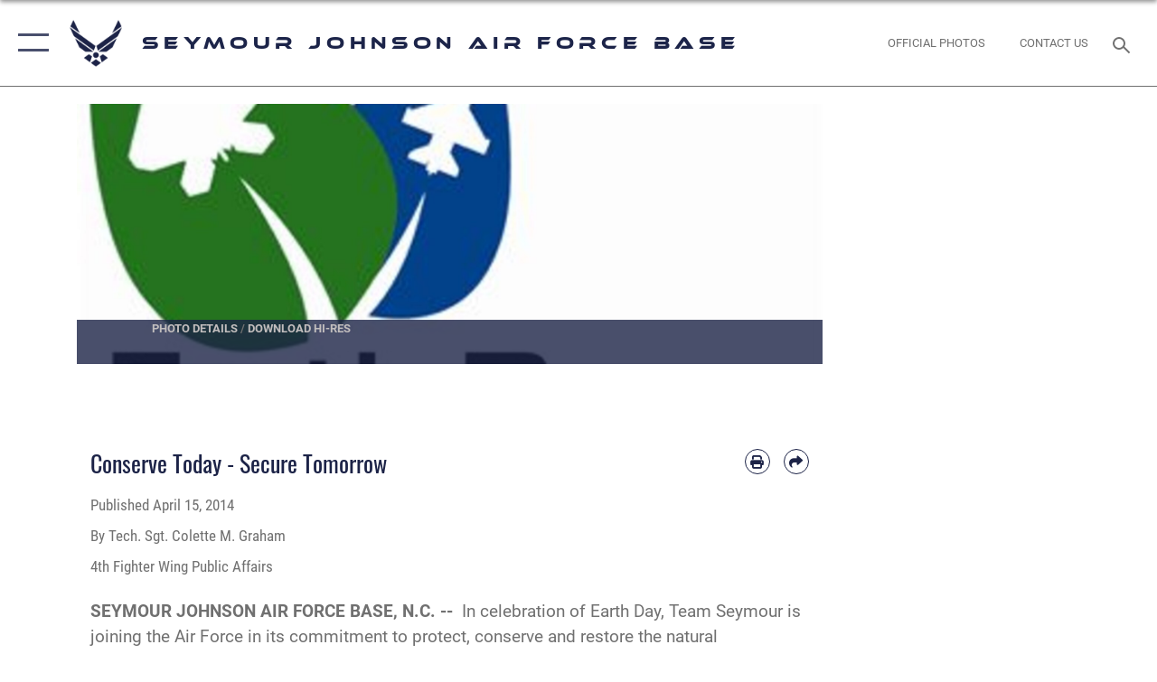

--- FILE ---
content_type: text/html; charset=utf-8
request_url: https://www.seymourjohnson.af.mil/News/Article-Display/Article/662664/conserve-today-secure-tomorrow/
body_size: 24631
content:
<!DOCTYPE html>
<html  lang="en-US">
<head id="Head"><meta content="text/html; charset=UTF-8" http-equiv="Content-Type" />
<meta name="REVISIT-AFTER" content="1 DAYS" />
<meta name="RATING" content="GENERAL" />
<meta name="RESOURCE-TYPE" content="DOCUMENT" />
<meta content="text/javascript" http-equiv="Content-Script-Type" />
<meta content="text/css" http-equiv="Content-Style-Type" />
<title>
	Conserve Today - Secure Tomorrow > Seymour Johnson Air Force Base > Article Display
</title><meta id="MetaDescription" name="description" content="In celebration of Earth Day, Team Seymour is joining the Air Force in its commitment to protect, conserve and restore the natural environment. This year, Airmen are being encouraged to explore and implement new ways to promote sustainability both at home, " /><meta id="MetaKeywords" name="keywords" content="Seymour Johnson Air Force Base, ACC, Air Combat Command, Air Force, USAF" /><meta id="MetaRobots" name="robots" content="INDEX, FOLLOW" /><link href="/Resources/Shared/stylesheets/dnndefault/7.0.0/default.css?cdv=2785" type="text/css" rel="stylesheet"/><link href="/DesktopModules/ArticleCSViewArticle/module.css?cdv=2785" type="text/css" rel="stylesheet"/><link href="/Desktopmodules/SharedLibrary/ValidatedPlugins/slick-carousel/slick/slick.css?cdv=2785" type="text/css" rel="stylesheet"/><link href="/Desktopmodules/SharedLibrary/Plugins/SocialIcons/css/fa-social-icons.css?cdv=2785" type="text/css" rel="stylesheet"/><link href="/Desktopmodules/SharedLibrary/Plugins/Skin/SkipNav/css/skipnav.css?cdv=2785" type="text/css" rel="stylesheet"/><link href="/Desktopmodules/SharedLibrary/Plugins/carouFredSel/base.css?cdv=2785" type="text/css" rel="stylesheet"/><link href="/Desktopmodules/SharedLibrary/Plugins/MediaElement4.2.9/mediaelementplayer.css?cdv=2785" type="text/css" rel="stylesheet"/><link href="/Desktopmodules/SharedLibrary/Plugins/ColorBox/colorbox.css?cdv=2785" type="text/css" rel="stylesheet"/><link href="/Desktopmodules/SharedLibrary/Plugins/slimbox/slimbox2.css?cdv=2785" type="text/css" rel="stylesheet"/><link href="/DesktopModules/SharedLibrary/Plugins/FancyBox/jquery.fancybox.min.css?cdv=2785" type="text/css" rel="stylesheet"/><link href="/desktopmodules/ArticleCS/styles/AirForce3/style.css?cdv=2785" type="text/css" rel="stylesheet"/><link href="/Desktopmodules/SharedLibrary/Plugins/bootstrap4/css/bootstrap.min.css?cdv=2785" type="text/css" rel="stylesheet"/><link href="/Desktopmodules/SharedLibrary/ValidatedPlugins/font-awesome6/css/all.min.css?cdv=2785" type="text/css" rel="stylesheet"/><link href="/Desktopmodules/SharedLibrary/ValidatedPlugins/font-awesome6/css/v4-shims.min.css?cdv=2785" type="text/css" rel="stylesheet"/><link href="/portals/_default/skins/AirForce3/Assets/css/theme.css?cdv=2785" type="text/css" rel="stylesheet"/><script src="/Resources/libraries/jQuery/03_07_01/jquery.js?cdv=2785" type="text/javascript"></script><script src="/Resources/libraries/jQuery-Migrate/03_04_01/jquery-migrate.js?cdv=2785" type="text/javascript"></script><script src="/Resources/libraries/jQuery-UI/01_13_03/jquery-ui.min.js?cdv=2785" type="text/javascript"></script><link rel='icon' href='/Portals/105/ACC_favicon.ico?ver=-aIUsxpu0hSDRZ17aBz_3w%3d%3d' type='image/x-icon' /><meta name='host' content='DMA Public Web' /><meta name='contact' content='dma.WebSD@mail.mil' /><script  src="/Desktopmodules/SharedLibrary/Plugins/GoogleAnalytics/Universal-Federated-Analytics-8.7.js?agency=DOD&subagency=USAF&sitetopic=dma.web&dclink=true"  id="_fed_an_ua_tag" ></script><meta name='twitter:card' content='summary_large_image' /><meta name='twitter:title' content='Conserve&#32;Today&#32;-&#32;Secure&#32;Tomorrow' /><meta name='twitter:description' content='In&#32;celebration&#32;of&#32;Earth&#32;Day,&#32;Team&#32;Seymour&#32;is&#32;joining&#32;the&#32;Air&#32;Force&#32;in&#32;its&#32;commitment&#32;to&#32;protect,&#32;conserve&#32;and&#32;restore&#32;the&#32;natural&#32;environment.&#32;This&#32;year,&#32;Airmen&#32;are&#32;being&#32;encouraged&#32;to&#32;explore&#32;and' /><meta name='twitter:image' content='https://media.defense.gov/2014/Apr/15/2000859421/2000/2000/0/140415-F-XX000-001.JPG' /><meta name='twitter:site' content='@sjafb' /><meta name='twitter:creator' content='@sjafb' /><meta property='og:site_name' content='Seymour&#32;Johnson&#32;Air&#32;Force&#32;Base' /><meta property='og:type' content='article' /><meta property='og:title' content='Conserve&#32;Today&#32;-&#32;Secure&#32;Tomorrow' /><meta property='og:description' content='In&#32;celebration&#32;of&#32;Earth&#32;Day,&#32;Team&#32;Seymour&#32;is&#32;joining&#32;the&#32;Air&#32;Force&#32;in&#32;its&#32;commitment&#32;to&#32;protect,&#32;conserve&#32;and&#32;restore&#32;the&#32;natural&#32;environment.&#32;This&#32;year,&#32;Airmen&#32;are&#32;being&#32;encouraged&#32;to&#32;explore&#32;and' /><meta property='og:image' content='https://media.defense.gov/2014/Apr/15/2000859421/2000/2000/0/140415-F-XX000-001.JPG' /><meta property='og:url' content='https://www.seymourjohnson.af.mil/News/Article-Display/Article/662664/conserve-today-secure-tomorrow/' /><meta property='fb:app_id' content='1744765809101916' /><meta name="viewport" content="width=device-width,initial-scale=1" /></head>
<body id="Body">

    <form method="post" action="/News/Article-Display/Article/662664/conserve-today-secure-tomorrow/" id="Form" enctype="multipart/form-data">
<div class="aspNetHidden">
<input type="hidden" name="__EVENTTARGET" id="__EVENTTARGET" value="" />
<input type="hidden" name="__EVENTARGUMENT" id="__EVENTARGUMENT" value="" />
<input type="hidden" name="__VIEWSTATE" id="__VIEWSTATE" value="b31vScfcnBON2e0qdqV5gSNg8xwiXTJ9Hz1eXqgWkj4zKqAuBxQuCNu1EtozTKMVdZFa9UMBcVkptoQauIvb1X4kPJQcIEfkgc/sipi9YaL4yMb+Es8VgKT8+bv6DcwOkLz4tyfxXdccoMlBxsvmCZa8DWwjXj2ILJmMiqVyMzWzSsfQ1X/oHqSVJ8LqdHZoCazfyxc4KCaWwRlIi6asXtCI31gelK3n5nAAqarUgi4LESr4aLSAr8k/nejmFvwf6ryszBhsfCiBobb4Omh+yFiGSjcqkoejcXsaP9/SGzaiD4KDfjJgzYUe1JDJw4lI4LcWxmcapcmE1qi7x5DlcOGb6e/zygr8iDImbp7xnGx3LAWdHy5GvWwLWWW99qE8jgAnNbGeTPmmJBFeANU3wM+wkcaX+WvkxZa1KuaxJsWkGyi2wZ1rUMJm/[base64]/[base64]/4AyTRiKFd3viwYJV+5PAvMYQK2FKWfHi7a7l3Mj4drRRz4l/PMjrnkDamHKBGb9vtKFIvDnedzbpr4S0jTmze+EX9l8Dc/05viZbzeholliMi3I2vg7zrL4tGLJH573ZUY9PwfQZ7l7xqRnCnQH7YpPlHS0xOIvy1u+soMWhf3HVdasnTMG8i6VPNv9oiFzRxake7xZsd+jzVTwhgd7DF0hcI+KMPVc3s4RCxBtBfjbveuonX/5VcnsdfVLgrDwHbgvut4/V3kDkSdI14u3L9OMzmx/vTH3Y2IKrAAUMRg6sHr/EUD4DYtBw77Fr51f22zz+9fjnAtT+2I5iXu8A5yy7cfKalon/QjO6BvPjAe5f/N0m+n5tU/VtIy31VOq6SoXCyELPhFJDBsGnuH9NuqspStWVtcebz6of7na0KXcjZatjLUbcejQb/jFfgv8hE4QuR2+G6Y7M3zGxBtxa4JNc1OZHqIeVqqCv7cBnoKauVo9jwPZfOsIHtklQ8bMPJ07m7cT8Qri5eQR7bwum0FwM0vb+uUiWAaHHRdvStgLDvR/inYlDyaiIguY3TT4urkCyNkEf5VmyIwMQlE/auy0mdRNuJVHeVhhfqtPMI4p0YKBlXgERclB38CPtPuLtyepl82/86okT1FhtbpR1igeu4MzC2YG6AHbh0HGItfMleY7PKpn/hGfrWxc3xoRqvT/ljowegtjrcOT7XbUCzScC8weNPixn1MwF29G2VxlqSFRdLddLky4AscXqTjH6qILBDkPnnsV7RESFpM5wprezOJhDqOsMcCVD5KzEEYy/WhYpvLBG9nuhz/HZSjYP02Hqf4ojIISSEKPcm64D+UlLvrdOURQ7StIK+sPZuVJPpaq3QTBMfsl0KQSqyUNTsTwRe6JqnRjSi8ZsXb5DESD6I1HkPXVnlykOEbCklNoYn+lBGZqj/lwxi781mB4dmL7Wk4IrIq9DLUoGDTLxhN8j9x0fNr/LsFKp8xmibBs3BvvY911HbzQDfdl0F1QWT8ixeTbmqi+stlVwUebZKKKFPmiiK8NY4eYQtbZn2agDD5wJK63gKz5qRuap9CL8K9ye7D7pwZreUsRS/FxhC+9Ghz6c0Deb/cSnmwiUCA5Lwt9G6I3DfyVK1C++P22gm9X1LZw+KnWe8sw23ziztT1olUQWzTgBaGYRYw9r2jimPOp9LwP3E+4fyqWgkn0efCU3X4i3xAafbttRw+KdC1QRuf/v7FT/[base64]/dXd4oJFD7QSRe9LBC3G4hmTUuMelvxojH99w29/HHyRysRnoZJtqLaJ/5cqew+4C7Zx1kYsv5i09VkHugcXR+gGEqSmGVvWERoSwwJ18gXj5vg6E5KIf5v6voGP+WAiC4NQ1yO2kEH/Tpi6XNFQmpZSCj/yLV8ADNwjWVpDYbNLs2nGOk0S9NQoS5+xhhHnn2MfdFJ0s8diJQvUTsxTVFq1e7oLWO9EjpyZvA8eOQw3X/JQdWXdmePhVNUsd6L+fZIUGfTlKi3YqHzfQMMGfJxcDqxhgyzXbkYn5yfXoebNzRVAZ2HLYCQ6AwUe8jxs7UUQfV7+P27MmF+Uwa0NGY8YFyhNMoXKT+IU8ZlUKaua7pTecNevG74s8SGY3XXuk1t2qcvGEgFl+NgqjOuH9hES6PnRRQm/FIXcUERbYUW1h6zg+XPum2d+UZm9nfVPuJNGnnQH9iy7gOpmeYYGcYRGQ+2oUqsJ1d5ChfSNTEPIqWwmopZBpjbEKNHYwApuAYaQXLgPYIrUWcrL24KgjbA0Cjg7MFXc5OskkFIjbsY1xJsdFyhJLS1bwGIVrY1kAM38Dolu7/NJi9Yq443j/mmCb0K5A+EjqEY8/1GXW5xSDxRqq2Gg1mFnpJUIcGQVi+Rs6ihBdnD9F+fbKm3z1B3DM+3nr1HWGnlkobxqVP/0gn9ePwhrJuCuGymMsG/jGBbqkPyHie+2Emydch9TKlDfgY/Wcvj2vFcum0+/uoVV+JAL+Xx6tT838UVxFY4XvZh3NEABmrfshtXfOf+t3xJi03Yz8EALCiZKrowKmQSkToaGYQmvC3SQJVHc5R+TCtIFYZlfnweT2uF+lu8nY6jKtB1J6CP57Aq+WVJqjVvk53voTnAofQYl05P3IlJO8BUzq7ICF9yKgy2aj6dxMcMm1/B5TW6aGA/hCIqYRBZzgZH8hE0kJE/+BfdjRNJ592kMh/SgOUvDsVgWjJAU/1f9CAymEpytQ6fAEh/VRPA3LzSFEtYAwBWWpYpGAnon0A0RxWxU2WXtGGeMm3VzsK1tM9Ywg3PvxR9Re1X7ydXRG6DnRha/x9C3hwhml4gYC31me+vsCt/NS6w+yjhNzycFc8WuQGiQmgqMSCCkVFj0bAqP1fVkd01MVR4AqQsSBlIJrm2M7eK0UG0X/Tigzhg6NTJ8ZlW7bmQO9Agws9a061zQVuViJ+JYYRXehDz0Fs7Q00qmyUT4sKc135p8/s6rDTtlEt9CwsTDGI+KrQsUl6rlC+8wnony6dDVCXxrOysfT8nTyWQqLYsfs8bMGDZ2jr6j30FhnTJpmazQyP/EFprxGJGKOywwrHAhpHbCo9RS1YQ10CCE0f6Uao8O5oCrA2EdRnMCTzZT3YAc9E7V0qWlKsWggiVmc3B54BAVW4DcgIxh+4fPVK3QU6F30BpETCTiyY2JamOsqh65FaN/jsLhWDqr/LMG15tylxd+f4R8p6Fw1/MB86P7e5LvrShQwGGPJHXpXjXJ4j49Qqe9+PdeZhbntqG5QvEg+D2ICTk+7DmZVYCILfzdyfzE0tv8mh5WOS4M8ya8CDNM5CGO5Kz+r3xL9S5u7hDQSUbo7Q9RQYSgCCPKpeOH2C3Lyv6DQYXUvml+gk1ndWemaHfIvs293aJLo4zN6lewFJWnXBmIzdqXl/XYXZusF0jNhR+PIv2BxlYfjoAqur0RSx/mo4CnPA1Ilv8hF3fu1YjpwGRY920VN1JSO+NTcFdo0CxzYyyf+hja9aotMONECZMLlANDa1oWM302ZacYpBZVeUjgEZhwYdtTYP/TerBCY8QX/Vj/rKm6/OfrvKMBtSoIuHl4E+FiZ9VYVh0CAMHIj1ArCL9suZEP+iCdf93zt9mWHe6iVJd12YZD5J3bE1RpyZAugCoG/KSlZE3vsvTg2yRglPe/u0KPCEdLV3G9KRtXMd/JIvK7zxhiKMkH5fYEdtFL9+E1iyLk6nukrCyKvD23e0D4K0YLiFJbBRlCbUFLsIu1SuL4K8OmdFXmtu4FlWag22hoors6MyZxJ7ynuiL6Q/inyk5BSbKg2jBDTFK2Im7CPlIe5YfXAfIqEFtlGVr4W8vSHvJGWWP8i07lZ4AiXl+/9wANQxkMvjMhUWNyb7kNiW7JpcnuPoFe0QNoJAQnUSkhB2vubtE3TxEZKJHA9HF7mj4e0kKhJ++LEZTSXRb5iwmbd8s/4P4xt/6toT/fTlC/YNtH1TFdk6YP5Zj25fUVZaWqt7AOoeMV+Fpo4ohEQ==" />
</div>

<script type="text/javascript">
//<![CDATA[
var theForm = document.forms['Form'];
if (!theForm) {
    theForm = document.Form;
}
function __doPostBack(eventTarget, eventArgument) {
    if (!theForm.onsubmit || (theForm.onsubmit() != false)) {
        theForm.__EVENTTARGET.value = eventTarget;
        theForm.__EVENTARGUMENT.value = eventArgument;
        theForm.submit();
    }
}
//]]>
</script>


<script src="/WebResource.axd?d=pynGkmcFUV2XJQRRndJGZjIM9Yjewq1-mws8Ro32keP8X8QjNrsd-BZU8GU1&amp;t=638901627720898773" type="text/javascript"></script>


<script src="/ScriptResource.axd?d=NJmAwtEo3Io1vb4WK6GRfLaB9HzJ78wO-BXW2z5SADyChLbcFRJIrjg4UGqAmOAcAQEMwPq2Q1DtzY0Aley45CRrSrD9ru7og3vimHBwMpdXoL-I7TRYXlfk3ueSFfDnfWckFQ2&amp;t=32e5dfca" type="text/javascript"></script>
<script src="/ScriptResource.axd?d=dwY9oWetJoKon4WKK8drPsOmDM7FQIzjJ7t_FTF3NlYWC4aOoW9LI8187a1lGlD3BtlPZewts3yoYk2hA7zAfU4s65dhTvXAC813Y8kBRmRkvC55RC1URouDa2uR_m3HGNPNmkEfZcbltnYq0&amp;t=32e5dfca" type="text/javascript"></script>
<div class="aspNetHidden">

	<input type="hidden" name="__VIEWSTATEGENERATOR" id="__VIEWSTATEGENERATOR" value="CA0B0334" />
	<input type="hidden" name="__VIEWSTATEENCRYPTED" id="__VIEWSTATEENCRYPTED" value="" />
	<input type="hidden" name="__EVENTVALIDATION" id="__EVENTVALIDATION" value="LAOBFzBrZzrIOxsuO+0KT2jQF94EQU1GNvFLsWzOxd+gTcmVAkha8+8JcQ/kPzmeSnJxOlSwCgiLAy31Ba3YIiLH/ZjTG2ish8BTHp5zhnGkPaVg" />
</div><script src="/Desktopmodules/SharedLibrary/Plugins/MediaElement4.2.9/mediaelement-and-player.js?cdv=2785" type="text/javascript"></script><script src="/Desktopmodules/SharedLibrary/ValidatedPlugins/slick-carousel/slick/slick.min.js?cdv=2785" type="text/javascript"></script><script src="/js/dnn.js?cdv=2785" type="text/javascript"></script><script src="/js/dnn.modalpopup.js?cdv=2785" type="text/javascript"></script><script src="/js/dnncore.js?cdv=2785" type="text/javascript"></script><script src="/Desktopmodules/SharedLibrary/Plugins/Mobile-Detect/mobile-detect.min.js?cdv=2785" type="text/javascript"></script><script src="/DesktopModules/ArticleCS/Resources/ArticleCS/js/ArticleCS.js?cdv=2785" type="text/javascript"></script><script src="/Desktopmodules/SharedLibrary/Plugins/carouFredSel/jquery.carouFredSel-6.2.1.js?cdv=2785" type="text/javascript"></script><script src="/Desktopmodules/SharedLibrary/Plugins/DVIDSAnalytics/DVIDSVideoAnalytics.min.js?cdv=2785" type="text/javascript"></script><script src="/Desktopmodules/SharedLibrary/Plugins/DVIDSAnalytics/analyticsParamsForDVIDSAnalyticsAPI.js?cdv=2785" type="text/javascript"></script><script src="/Desktopmodules/SharedLibrary/Plugins/TouchSwipe/jquery.touchSwipe.min.js?cdv=2785" type="text/javascript"></script><script src="/Desktopmodules/SharedLibrary/Plugins/ColorBox/jquery.colorbox.js?cdv=2785" type="text/javascript"></script><script src="/Desktopmodules/SharedLibrary/Plugins/slimbox/slimbox2.js?cdv=2785" type="text/javascript"></script><script src="/Desktopmodules/SharedLibrary/Plugins/BodyScrollLock/bodyScrollLock.js?cdv=2785" type="text/javascript"></script><script src="/DesktopModules/SharedLibrary/Plugins/FancyBox/jquery.fancybox.min.js?cdv=2785" type="text/javascript"></script><script src="/Desktopmodules/SharedLibrary/ValidatedPlugins/vue/vue.min.js?cdv=2785" type="text/javascript"></script><script src="/Desktopmodules/SharedLibrary/ValidatedPlugins/flexslider/jquery.flexslider.js?cdv=2785" type="text/javascript"></script><script src="/js/dnn.servicesframework.js?cdv=2785" type="text/javascript"></script><script src="/Desktopmodules/SharedLibrary/Plugins/Skin/js/common.js?cdv=2785" type="text/javascript"></script>
<script type="text/javascript">
//<![CDATA[
Sys.WebForms.PageRequestManager._initialize('ScriptManager', 'Form', ['tdnn$ctr14523$ViewArticle$UpdatePanel1','dnn_ctr14523_ViewArticle_UpdatePanel1'], [], [], 90, '');
//]]>
</script>

        
        
        

<script type="text/javascript">
$('#personaBar-iframe').load(function() {$('#personaBar-iframe').contents().find("head").append($("<style type='text/css'>.personabar .personabarLogo {}</style>")); });
</script>

<script type="text/javascript">

jQuery(document).ready(function() {
initializeSkin();
});

</script>

<script type="text/javascript">
var skinvars = {"SiteName":"Seymour Johnson Air Force Base","SiteShortName":"Seymour Johnson Air Force Base","SiteSubTitle":"","aid":"SeymourJohnson","IsSecureConnection":true,"IsBackEnd":false,"DisableShrink":false,"IsAuthenticated":false,"SearchDomain":"search.usa.gov","SiteUrl":"https://www.seymourjohnson.af.mil/","LastLogin":null,"IsLastLoginFail":false,"IncludePiwik":false,"PiwikSiteID":-1,"SocialLinks":{"Facebook":{"Url":"http://www.facebook.com/Usairforce","Window":"_blank","Relationship":"noopener"},"Twitter":{"Url":"http://twitter.com/usairforce","Window":"_blank","Relationship":"noopener"},"YouTube":{"Url":"http://www.youtube.com/afbluetube","Window":"_blank","Relationship":"noopener"},"Flickr":{"Url":"http://www.flickr.com/usairforce","Window":"_blank","Relationship":"noopener"},"Pintrest":{"Url":"https://www.pinterest.com/usairforce","Window":"_blank","Relationship":"noopener"},"Instagram":{"Url":"http://instagram.com/officialusairforce","Window":"_blank","Relationship":"noopener"},"Blog":{"Url":"http://airforcelive.dodlive.mil","Window":"_blank","Relationship":"noopener"},"RSS":{"Url":"http://www.af.mil/rss/","Window":"_blank","Relationship":"noopener"},"Podcast":{"Url":"","Window":"","Relationship":null},"Email":{"Url":"","Window":"","Relationship":null},"LinkedIn":{"Url":"","Window":"","Relationship":null},"Snapchat":{"Url":"","Window":"","Relationship":null}},"SiteLinks":null,"LogoffTimeout":3300000,"SiteAltLogoText":""};
</script>
<script type="application/ld+json">{"@context":"http://schema.org","@type":"Organization","logo":null,"name":"Seymour Johnson Air Force Base","url":"https://www.seymourjohnson.af.mil/","sameAs":["http://www.facebook.com/Usairforce","http://twitter.com/usairforce","http://instagram.com/officialusairforce","https://www.pinterest.com/usairforce","http://www.youtube.com/afbluetube"]}</script>

<div id="app" class="layout-main no-banner ">
    

<div id="skip-link-holder"><a id="skip-link" aria-label="Press enter to skip to main content" href="#skip-target">Skip to main content (Press Enter).</a></div>

<header id="header-main">
    <div id="header-main-inner">
        <nav id="nav-main" aria-label="Main navigation">
            <div type="button" class="nav-main-toggle" tabindex="0" role="button" aria-label="Open Main Navigation"> 
		        <span class="nav-main-toggle-label">
				    <span class="nav-main-toggle-item nav-main-toggle-item-top">
					    <span class="nav-main-toggle-item-inner nav-main-toggle-item-inner-top"></span>
				    </span>
				    <span class="nav-main-toggle-item nav-main-toggle-item-bottom">
					    <span class="nav-main-toggle-item-inner nav-main-toggle-item-inner-bottom"></span>
				    </span>
			    </span>
		    </div>
            
            <div id="nav-main-inner">
                <div id="nav-main-header">
                    <div type="button" class="nav-main-toggle" tabindex="0" role="button" aria-label="Close Main Navigation"> 
		                <span class="nav-main-toggle-label">
				            <span class="nav-main-toggle-item nav-main-toggle-item-top">
					            <span class="nav-main-toggle-item-inner nav-main-toggle-item-inner-top"></span>
				            </span>
				            <span class="nav-main-toggle-item nav-main-toggle-item-bottom">
					            <span class="nav-main-toggle-item-inner nav-main-toggle-item-inner-bottom"></span>
				            </span>
			            </span>
		            </div>
                    <svg class="svg-logo" width="80" height="70" xmlns="http://www.w3.org/2000/svg" viewBox="0 0 80 70">
                        <g>
                            <title>U.S. Air Force Logo</title>
                            <g transform="matrix(0.30864200474303516,0,0,0.30864200474303516,96.66049876374962,86.23049787780087) ">
                                <polygon points="-216.59274005889893,-115.45912504196167 -239.41073322296143,-98.88313627243042 -211.62673664093018,-78.69417142868042 -202.91378498077393,-105.51613187789917 " class="fill"/>
                                <polygon points="-207.52175617218018,-75.70814847946167 -184.70473957061768,-59.13417387008667 -161.90072345733643,-75.70814847946167 -184.70473957061768,-92.29115629196167 " class="fill"/>
                                <polygon points="-195.99575519561768,-126.93117094039917 -279.6467409133911,-187.7141375541687 -260.1197633743286,-147.0781512260437 -232.37673664093018,-126.93117094039917 " class="fill"/>
                                <polygon points="-187.24075031280518,-153.7301287651062 -304.11372089385986,-238.64913511276245 -284.5887575149536,-198.0051531791687 -194.19973468780518,-132.33217191696167 " class="fill"/>
                                <polygon points="-287.54475116729736,-271.9891619682312 -301.3247194290161,-243.31515073776245 -258.9787721633911,-212.55013608932495 " class="fill"/>
                                <polygon points="-166.50472736358643,-105.51613187789917 -157.78475666046143,-78.69417142868042 -130.01070880889893,-98.88313627243042 -152.83077716827393,-115.45912504196167 " class="fill"/>
                                <polygon points="-137.04073810577393,-126.93117094039917 -109.2976884841919,-147.0781512260437 -89.7787675857544,-187.7141375541687 -173.42074298858643,-126.93117094039917 " class="fill"/>
                                <polygon points="-182.17178058624268,-153.7301287651062 -175.22274494171143,-132.33217191696167 -84.8327226638794,-198.0051531791687 -65.3028154373169,-238.64913511276245 " class="fill"/>
                                <polygon points="-81.8727617263794,-271.9891619682312 -110.4467363357544,-212.55013608932495 -68.0937089920044,-243.31515073776245 " class="fill"/>
                                <path d="m-197.38074,-111.46014c0,-6.997 5.676,-12.677 12.682,-12.677c6.99,0 12.677,5.68 12.677,12.677c0,7.005 -5.687,12.68 -12.677,12.68c-7.006,-0.001 -12.682,-5.675 -12.682,-12.68z" class="fill"/>
                            </g>
                        </g>
                    </svg>
                </div>
                <div id="nav-main-search">
                    <div id="dnn_Header_MobileSearch" class="search-input-wrap">
	
                        <input id="search-input" aria-label="Search" type="search" autocomplete="off" name="header-search" placeholder="SEARCH" value="">
                    
</div>
                </div>
                <div id="nav-main-menu">
                    <ul id="nav-main-menu-top-ul">
	
    <li class="parent ">
    
        <a href="javascript:void(0)" aria-expanded="false">Welcome</a>
    
        <ul>
        
    <li class="">
    
        <a href="https://www.seymourjohnson.af.mil/About-Us/Newcomers/" target="" >Base Information</a>
    
    </li>

    <li class="">
    
        <a href="https://www.seymourjohnson.af.mil/About-Us/Upon-Arrival/" target="" >Arriving to Base</a>
    
    </li>

    <li class="">
    
        <a href="https://www.seymourjohnson.af.mil/About-Us/Spouse-Info/" target="" >Spouses</a>
    
    </li>

    <li class="">
    
        <a href="https://www.seymourjohnson.af.mil/About-Us/Make-it-Better-Retirees/" target="" >Retirees</a>
    
    </li>

    <li class="">
    
        <a href="https://www.themayroad.com/" target="_blank" rel="noopener noreferrer" >Mayroad Base Housing</a>
    
    </li>

        </ul>
    
    </li>

    <li class="parent ">
    
        <a href="https://www.seymourjohnson.af.mil/News/" target="" aria-expanded="false">News</a>
    
        <ul>
        
    <li class="">
    
        <a href="https://www.seymourjohnson.af.mil/News/Photos/" target="" >Photos</a>
    
    </li>

    <li class="">
    
        <a href="https://www.dvidshub.net/search/?filter%5Bunit%5D=4FW&amp;filter%5Btype%5D=video&amp;sort=date" target="_blank" rel="noopener noreferrer" >Videos</a>
    
    </li>

    <li class="">
    
        <a href="http://cdm16412.contentdm.oclc.org/" target="_blank" rel="noopener noreferrer" >Historical Photos</a>
    
    </li>

        </ul>
    
    </li>

    <li class="parent ">
    
        <a href="https://www.seymourjohnson.af.mil/Units/SJAFB-Units-Page/" target="" aria-expanded="false">Units</a>
    
        <ul>
        
    <li class="">
    
        <a href="https://www.seymourjohnson.af.mil/Units/SJAFB-Units-Page/" target="" >SJAFB Units Page</a>
    
    </li>

    <li class="">
    
        <a href="http://www.airforcemedicine.af.mil/MTF/Seymour-Johnson/" target="" >4th Medical Group</a>
    
    </li>

    <li class="">
    
        <a href="https://www.sjfss.com/" target="_blank" rel="noopener noreferrer" >4th Force Support Squadron</a>
    
    </li>

    <li class="parent ">
    
        <a href="https://www.seymourjohnson.af.mil/Units/Public-Affairs/" target="" aria-expanded="false">Public Affairs</a>
    
        <ul>
        
    <li class="">
    
        <a href="https://www.seymourjohnson.af.mil/Units/Public-Affairs/Official-Photos/" target="" >Official Photos</a>
    
    </li>

    <li class="">
    
        <a href="https://www.seymourjohnson.af.mil/Units/Public-Affairs/Base-Tours/" target="" >Base Tours</a>
    
    </li>

    <li class="">
    
        <a href="https://www.seymourjohnson.af.mil/Units/Public-Affairs/Noise-Complaints/" target="" >Noise Complaints</a>
    
    </li>

    <li class="">
    
        <a href="https://www.seymourjohnson.af.mil/Units/Public-Affairs/Flyover-Request/" target="" >Flyover Request</a>
    
    </li>

        </ul>
    
    </li>

    <li class="">
    
        <a href="https://www.sjfss.com/military-family-readiness-center" target="" >Military and Family Readiness Center</a>
    
    </li>

    <li class="">
    
        <a href="https://www.seymourjohnson.af.mil/Units/Chaplain-Corps/" target="" >Chaplain Corps</a>
    
    </li>

    <li class="parent ">
    
        <a href="https://www.seymourjohnson.af.mil/Units/Legal-Office/" target="" aria-expanded="false">Legal Office</a>
    
        <ul>
        
    <li class="parent ">
    
        <a href="https://www.seymourjohnson.af.mil/Units/Legal-Office/Preventative-Law-Information/" target="" aria-expanded="false">Preventative Law Information</a>
    
        <ul>
        
    <li class="">
    
        <a href="https://www.seymourjohnson.af.mil/Units/Legal-Office/Preventative-Law-Information/Credit-and-Debt-Issues/" target="" >Credit and Debt Issues</a>
    
    </li>

    <li class="">
    
        <a href="https://www.seymourjohnson.af.mil/Units/Legal-Office/Preventative-Law-Information/Domestic-and-Family-Issues/" target="" >Domestic and Family Issues</a>
    
    </li>

    <li class="">
    
        <a href="https://www.seymourjohnson.af.mil/Units/Legal-Office/Preventative-Law-Information/DWIs/" target="" >DWIs</a>
    
    </li>

    <li class="">
    
        <a href="https://www.seymourjohnson.af.mil/Units/Legal-Office/Preventative-Law-Information/Immigration-and-Naturalization/" target="" >Immigration and Naturalization</a>
    
    </li>

    <li class="">
    
        <a href="https://www.seymourjohnson.af.mil/Units/Legal-Office/Preventative-Law-Information/Landlord-and-Tenant/" target="" >Landlord and Tenant</a>
    
    </li>

    <li class="">
    
        <a href="https://www.seymourjohnson.af.mil/Units/Legal-Office/Preventative-Law-Information/Purchasing-a-Home-Vehicle/" target="" >Purchasing a Home &amp; Vehicle</a>
    
    </li>

    <li class="">
    
        <a href="https://www.seymourjohnson.af.mil/Units/Legal-Office/Preventative-Law-Information/Servicemembers-Civil-Relief-Act/" target="" >Servicemembers Civil Relief Act</a>
    
    </li>

    <li class="">
    
        <a href="https://www.seymourjohnson.af.mil/Units/Legal-Office/Preventative-Law-Information/Uniformed-Services-Employment-and-Reemployment-Rights-Act/" target="" >Uniformed Services Employment and Reemployment Rights Act</a>
    
    </li>

    <li class="">
    
        <a href="https://www.seymourjohnson.af.mil/Units/Legal-Office/Preventative-Law-Information/Voting-and-Passports/" target="" >Voting and Passports</a>
    
    </li>

    <li class="">
    
        <a href="https://www.seymourjohnson.af.mil/Units/Legal-Office/Preventative-Law-Information/Wills-Estates-and-SGLI/" target="" >Wills, Estates, and SGLI</a>
    
    </li>

    <li class="">
    
        <a href="https://www.seymourjohnson.af.mil/Units/Legal-Office/Preventative-Law-Information/You-and-Your-Lawyer/" target="" >You and Your Lawyer</a>
    
    </li>

        </ul>
    
    </li>

        </ul>
    
    </li>

    <li class="">
    
        <a href="https://www.seymourjohnson.af.mil/Units/Traffic-Management-Office/" target="" >Traffic Management Office</a>
    
    </li>

    <li class="">
    
        <a href="https://sjfss.com/honor-guard/" target="" >Honor Guard</a>
    
    </li>

    <li class="">
    
        <a href="https://www.916arw.afrc.af.mil/" target="_blank" rel="noopener noreferrer" >916th Air Refueling Wing</a>
    
    </li>

        </ul>
    
    </li>

    <li class="parent ">
    
        <a href="javascript:void(0)" aria-expanded="false">About Us</a>
    
        <ul>
        
    <li class="">
    
        <a href="https://www.seymourjohnson.af.mil/About-Us/Biographies/" target="" >Biographies</a>
    
    </li>

    <li class="parent ">
    
        <a href="https://www.seymourjohnson.af.mil/About-Us/Fact-Sheets/" target="" aria-expanded="false">Fact Sheets</a>
    
        <ul>
        
    <li class="">
    
        <a href="https://www.seymourjohnson.af.mil/4th-Fighter-Wing-History/" target="" >4th Fighter Wing History</a>
    
    </li>

    <li class="">
    
        <a href="https://www.seymourjohnson.af.mil/About-Us/Fact-Sheets/Seymour-Johnson-Air-Force-Base-History/" target="" >Seymour Johnson Air Force Base History</a>
    
    </li>

    <li class="">
    
        <a href="https://www.seymourjohnson.af.mil/About-Us/Fact-Sheets/F-15E-Strike-Eagle/" target="" >F-15E Strike Eagle</a>
    
    </li>

    <li class="">
    
        <a href="https://www.seymourjohnson.af.mil/About-Us/Fact-Sheets/Lt-Seymour-A-Johnson/" target="" >Lt. Seymour A. Johnson</a>
    
    </li>

    <li class="">
    
        <a href="https://www.seymourjohnson.af.mil/About-Us/Fact-Sheets/Hurricane-Readiness/" target="" >Hurricane Readiness</a>
    
    </li>

    <li class="">
    
        <a href="https://www.seymourjohnson.af.mil/About-Us/Fact-Sheets/4th-Operations-Group/" target="" >4th Operations Group</a>
    
    </li>

    <li class="">
    
        <a href="https://www.seymourjohnson.af.mil/About-Us/Fact-Sheets/4th-Mission-Support-Group/" target="" >4th Mission Support Group</a>
    
    </li>

    <li class="">
    
        <a href="https://www.seymourjohnson.af.mil/About-Us/Fact-Sheets/4th-Maintenance-Group/" target="" >4th Maintenance Group</a>
    
    </li>

    <li class="">
    
        <a href="https://www.seymourjohnson.af.mil/About-Us/Fact-Sheets/4th-MDG-History/" target="" >4th MDG History</a>
    
    </li>

    <li class="">
    
        <a href="https://www.916arw.afrc.af.mil/About-Us/Fact-Sheets/Display/Article/165650/916th-air-refueling-wing/" target="" >916th Air Refueling Wing</a>
    
    </li>

        </ul>
    
    </li>

    <li class="">
    
        <a href="https://www.seymourjohnson.af.mil/About-Us/Freedom-of-Information/" target="" >Freedom of Information</a>
    
    </li>

    <li class="">
    
        <a href="https://www.seymourjohnson.af.mil/About-Us/USAF-Comment-Policy/" target="" >USAF Comment Policy</a>
    
    </li>

        </ul>
    
    </li>

    <li class="parent ">
    
        <a href="javascript:void(0)" aria-expanded="false">Resources</a>
    
        <ul>
        
    <li class="parent ">
    
        <a href="/LinkClick.aspx?fileticket=2LlYfHK4Aoo%3d&amp;tabid=15294&amp;portalid=105" target="_blank" rel="noopener noreferrer" aria-expanded="false">Find Help</a>
    
        <ul>
        
    <li class="">
    
        <a href="https://www.seymourjohnson.af.mil/Units/SJAFB-Units-Page/Victims-Counsel/" target="" >Victims&#39; Counsel</a>
    
    </li>

    <li class="">
    
        <a href="https://www.seymourjohnson.af.mil/Units/SARC/" target="_blank" rel="noopener noreferrer" >SAPR</a>
    
    </li>

    <li class="">
    
        <a href="https://www.seymourjohnson.af.mil/Units/Legal-Office/" target="" >Legal Assistance</a>
    
    </li>

    <li class="">
    
        <a href="https://www.osi.af.mil/" target="_blank" rel="noopener noreferrer" >Eagle Eyes</a>
    
    </li>

    <li class="">
    
        <a href="https://www.health.mil/About-MHS/OASDHA/Defense-Health-Agency" target="_blank" rel="noopener noreferrer" >Occupational Health</a>
    
    </li>

    <li class="parent ">
    
        <a href="javascript:void(0)" aria-expanded="false">Voting Assistance</a>
    
        <ul>
        
    <li class="">
    
        <a href="https://www.afpc.af.mil/Airman-and-Family/Voting/igphoto/2002116687/" target="_blank" rel="noopener noreferrer" >AF Voting Assistance</a>
    
    </li>

    <li class="">
    
        <a href="https://www.fvap.gov/" target="_blank" rel="noopener noreferrer" >Voting Assistance Program</a>
    
    </li>

        </ul>
    
    </li>

        </ul>
    
    </li>

    <li class="parent ">
    
        <a href="https://www.beready.af.mil/" target="_blank" rel="noopener noreferrer" aria-expanded="false">Emergency Readiness</a>
    
        <ul>
        
    <li class="">
    
        <a href="https://www.beready.af.mil/Disasters-Emergencies/" target="_blank" rel="noopener noreferrer" >Be Ready</a>
    
    </li>

        </ul>
    
    </li>

    <li class="">
    
        <a href="https://www.dhs.gov/real-id-frequently-asked-questions" target="_blank" rel="noopener noreferrer" >REAL ID FAQs</a>
    
    </li>

    <li class="">
    
        <a href="https://www.seymourjohnson.af.mil/Units/SOAR/" target="" >Comprehensive Amn Fitness</a>
    
    </li>

    <li class="">
    
        <a href="https://www.seymourjohnson.af.mil/Home/SJAFB-Environmental-Management/" target="" >Environmental Management</a>
    
    </li>

    <li class="">
    
        <a href="https://www.seymourjohnson.af.mil/Resources/Voter-Assistance-Program/" target="" >Voter Assistance Program</a>
    
    </li>

    <li class="">
    
        <a href="https://dbids-global-enroll.dmdc.mil/preenrollui/#/landing-page" target="_blank" rel="noopener noreferrer" >DBIDS Pre-Enrollment</a>
    
    </li>

        </ul>
    
    </li>

    <li class="parent ">
    
        <a href="https://www.seymourjohnson.af.mil/Contact-Us/" target="" aria-expanded="false">Contact Us</a>
    
        <ul>
        
    <li class="">
    
        <a href="https://www.seymourjohnson.af.mil/Contact-Us/" target="" >Contact Team Seymour</a>
    
    </li>

    <li class="">
    
        <a href="https://www.seymourjohnson.af.mil/Units/Public-Affairs/" target="" >Contacting Public Affairs</a>
    
    </li>

        </ul>
    
    </li>

    <li class="">
    
        <a href="https://www.seymourjohnson.af.mil/Sexual-Misconduct-Disciplinary-Actions/" target="" >Sexual Misconduct Disciplinary Actions</a>
    
    </li>

    <li class="">
    
        <a href="https://padlet.com/seymourjohnsonairforcebase1/seymour-scoop-cf31bb9sn3f90pd0" target="" >Seymour Scoop</a>
    
    </li>

</ul>


                </div>
                <div id="nav-main-footer">
                    <ul class=""><li class=""><a href="https://www.facebook.com/SeymourJohnsonAirForceBase/" target="_blank" rel="noopener noreferrer" aria-label="Facebook icon opens in a new window" title="Facebook icon"><span class="social-icon fab fa-facebook-square social-link-568"></span></a></li><li class=""><a href="https://www.twitter.com/sjafb" target="_blank" rel="noopener noreferrer" aria-label="X (formerly X) icon opens in a new window" title="X (formerly X) icon"><span class="social-icon fa-brands fa-x-twitter social-link-688"></span></a></li><li class=""><a href="https://www.dvidshub.net/unit/4FW" target="_blank" rel="noopener noreferrer" aria-label="DVIDS icon opens in a new window" title="DVIDS icon"><span class="social-icon fas fa-camera social-link-4011"></span></a></li></ul>
                </div>
            </div>
            <div id="nav-main-open-overlay"></div>
        </nav>

        <div id="logo-main">
            <a href="https://www.seymourjohnson.af.mil/">
             
                <img src="/Portals/_default/Skins/AirForce3/Assets/images/af-logo-seal.png" alt="U.S. Air Force Logo" title="U.S. Air Force"/>
                
                <span class="site-title">Seymour Johnson Air Force Base</span>
                
            </a>
        </div>

        <nav id="nav-secondary" aria-label="Search navigation">
            <div id="nav-secondary-inner">
                <ul class=""><li class=""><a href="/Units/Public-Affairs/"><span class="text text-link-4245">Official Photos</span></a></li><li class=""><a href="/Contact-Us/"><span class="text text-link-4246">Contact Us</span></a></li></ul>
                <div id="dnn_Header_DesktopSearch">
	
                    <input type="checkbox" class="hidden-input" id="header-main-search-state" aria-label="Search" tabindex="-1" aria-hidden="true">
                    <div id="main-search-open-overlay"></div>
                    <div id="header-main-search">
                      <div class="search-input-wrap">
                        <input id="header-main-search-input" aria-label="Search" class="global-search" minlength="1" tabindex="-1" type="search" autocomplete="off" placeholder="Search topics, names, categories..." value="">
                        <label class="header-main-search-toggle-label" for="header-main-search-state" tabindex="0" aria-label="Search toggle"></label>
                      </div>
                    </div>
                
</div>
            </div>
        </nav>
    </div>

</header>
<div id="header-main-spacer"></div>

<p><a name="skip-target"></a></p>
    <!--/* //NOSONAR */--><div id="dnn_HeaderPaneTop" class="DNNEmptyPane"></div>
<div id="dnn_HeaderPaneMid" class="DNNEmptyPane"></div>
<div id="dnn_HeaderPaneBottom" class="DNNEmptyPane"></div>
    
    <main class="content ">
        <!--/* //NOSONAR */--><div id="dnn_ContentPane" class="DNNEmptyPane"></div>
<div class="container container-wide">
    <div class="row">
        <div id="dnn_CenterPaneWide_Top" class="col-md DNNEmptyPane"></div>
    </div>
</div>
<div id="dnn_FullBleedPane1" class="DNNEmptyPane"></div>
<div class="container">
    <div id="dnn_CarouselPane" class="DNNEmptyPane"></div>
</div>
<div class="container">
    <div class="row">
        <div id="dnn_CenterPane_Top" class="col-md DNNEmptyPane"></div>
    </div>
    <div class="row">
        <div id="dnn_CenterPane_Half1" class="col-md-6 DNNEmptyPane"></div>
        <div id="dnn_CenterPane_Half2" class="col-md-6 DNNEmptyPane"></div>
    </div>
</div>

<div class="container">
    <div class="row">
        <div class="col-md-9">
            <div id="dnn_ContentPaneLeft"><div class="DnnModule DnnModule-ArticleCSViewArticle DnnModule-14523"><a name="14523"></a>

<div class="theme-container">
    <div id="dnn_ctr14523_ContentPane"><!-- Start_Module_14523 --><div id="dnn_ctr14523_ModuleContent" class="DNNModuleContent ModArticleCSViewArticleC">
	<div id="dnn_ctr14523_ViewArticle_UpdatePanel1" class="article-view">
		
        

<!--iswiptemplate:not-->


<div class="row no-gutters">
    <div class=" col-sm-12 touch-col-12">
        

<div id="gallery-carousel-outer" class="focal-point-wrap media-inline loading">
    <ul class="slides">
        


        <li class="slide">
            <figure class="h-blur-reveal feature article-detail-gallery">
                <picture class="fixed-aspect">
                    <img 
                         class="poster"
                         src="https://media.defense.gov/2014/Apr/15/2000859421/2000/2000/0/140415-F-XX000-001.JPG"
                         alt="Earth Day 2014" />

                    

                    
                </picture>
                <a data-width="1200"
                   data-height="925"
                   href="https://media.defense.gov/2014/Apr/15/2000859421/1200/1200/0/140415-F-XX000-001.JPG"
                   data-fancybox
                   data-imagecount="1"
                   class="fancybox-item">

                    
                    <figcaption class="wip-fb-caption">
                        
                        
                        <h1>Conserve Today - Secure Tomorrow</h1>
                        
                        
                        <p>Earth Day 2014</p>
                        
                    </figcaption>
                    
                </a>
                
                <div class="actions">
                    <div class="container">
                        <a href="https://www.seymourjohnson.af.mil/News/Photos/igphoto/2000859421/" title="Conserve Today - Secure Tomorrow" target="_blank" rel="noopener" class="action-frame article-link detail-url">
                            <span>Photo Details</span>
                        </a> /
                        <a href="https://media.defense.gov/2014/Apr/15/2000859421/-1/-1/0/140415-F-XX000-001.JPG" title="Conserve Today - Secure Tomorrow" target="_blank" rel="noopener" class="action-frame article-link download-url">
                            <span>Download Hi-Res</span>
                        </a>
                    </div>
                </div>
                
                
                
            </figure>
        </li>
        


    </ul>
    <ol class="manual-controls"></ol>
</div>

<div class="container touch-d-block mobile-description" id="mobile-description">
    <p></p>
</div>



<!-- Flexslider Javascript -->

<script type="text/javascript">
    $(function () {
        const topRotatorslideCount = $('#gallery-carousel-outer .slide').length;
        const controlsSelector = "#gallery-carousel-outer .manual-controls"
        let $controls = $(controlsSelector);
        let $slider = $("#gallery-carousel-outer");
        if (topRotatorslideCount > 1) {
            const animationLoop = window.navigator.userAgent.match(/(MSIE|Trident)/) ? false : true;
            $slider.flexslider({
                animation: "slide",
                pauseOnHover: false,
                directionNav: true,
                controlNav: false,
                slideshow: true,
                animationLoop: animationLoop,
                manualControls: controlsSelector,
                after: function (slider) {
                    updateManualControls(slider);
                    updateMobileDescription(slider);
                },
                start: function (slider) {
                    $('#gallery-carousel-outer').removeClass("loading");
                    updateMobileDescription(slider);
                }
            });
            initManualControls(topRotatorslideCount, 8, $slider, $controls);

            $(".slide.clone").find('.yt-player').attr('id', 'none');
        } else {
            $('.flex-direction-nav').hide();
            $('#gallery-carousel-outer').removeClass("loading");
            if (!isMobile()) {
                $('#gallery-carousel-outer .actions').css('padding-bottom', '30px');
            }
        }
    });

    function isMobile() {
        var isMobile = false; //initiate as false
        // device detection
        if (/(android|bb\d+|meego).+mobile|avantgo|bada\/|blackberry|blazer|compal|elaine|fennec|hiptop|iemobile|ip(hone|od)|ipad|iris|kindle|Android|Silk|lge |maemo|midp|mmp|netfront|opera m(ob|in)i|palm( os)?|phone|p(ixi|re)\/|plucker|pocket|psp|series(4|6)0|symbian|treo|up\.(browser|link)|vodafone|wap|windows (ce|phone)|xda|xiino/i.test(navigator.userAgent)
            || /1207|6310|6590|3gso|4thp|50[1-6]i|770s|802s|a wa|abac|ac(er|oo|s\-)|ai(ko|rn)|al(av|ca|co)|amoi|an(ex|ny|yw)|aptu|ar(ch|go)|as(te|us)|attw|au(di|\-m|r |s )|avan|be(ck|ll|nq)|bi(lb|rd)|bl(ac|az)|br(e|v)w|bumb|bw\-(n|u)|c55\/|capi|ccwa|cdm\-|cell|chtm|cldc|cmd\-|co(mp|nd)|craw|da(it|ll|ng)|dbte|dc\-s|devi|dica|dmob|do(c|p)o|ds(12|\-d)|el(49|ai)|em(l2|ul)|er(ic|k0)|esl8|ez([4-7]0|os|wa|ze)|fetc|fly(\-|_)|g1 u|g560|gene|gf\-5|g\-mo|go(\.w|od)|gr(ad|un)|haie|hcit|hd\-(m|p|t)|hei\-|hi(pt|ta)|hp( i|ip)|hs\-c|ht(c(\-| |_|a|g|p|s|t)|tp)|hu(aw|tc)|i\-(20|go|ma)|i230|iac( |\-|\/)|ibro|idea|ig01|ikom|im1k|inno|ipaq|iris|ja(t|v)a|jbro|jemu|jigs|kddi|keji|kgt( |\/)|klon|kpt |kwc\-|kyo(c|k)|le(no|xi)|lg( g|\/(k|l|u)|50|54|\-[a-w])|libw|lynx|m1\-w|m3ga|m50\/|ma(te|ui|xo)|mc(01|21|ca)|m\-cr|me(rc|ri)|mi(o8|oa|ts)|mmef|mo(01|02|bi|de|do|t(\-| |o|v)|zz)|mt(50|p1|v )|mwbp|mywa|n10[0-2]|n20[2-3]|n30(0|2)|n50(0|2|5)|n7(0(0|1)|10)|ne((c|m)\-|on|tf|wf|wg|wt)|nok(6|i)|nzph|o2im|op(ti|wv)|oran|owg1|p800|pan(a|d|t)|pdxg|pg(13|\-([1-8]|c))|phil|pire|pl(ay|uc)|pn\-2|po(ck|rt|se)|prox|psio|pt\-g|qa\-a|qc(07|12|21|32|60|\-[2-7]|i\-)|qtek|r380|r600|raks|rim9|ro(ve|zo)|s55\/|sa(ge|ma|mm|ms|ny|va)|sc(01|h\-|oo|p\-)|sdk\/|se(c(\-|0|1)|47|mc|nd|ri)|sgh\-|shar|sie(\-|m)|sk\-0|sl(45|id)|sm(al|ar|b3|it|t5)|so(ft|ny)|sp(01|h\-|v\-|v )|sy(01|mb)|t2(18|50)|t6(00|10|18)|ta(gt|lk)|tcl\-|tdg\-|tel(i|m)|tim\-|t\-mo|to(pl|sh)|ts(70|m\-|m3|m5)|tx\-9|up(\.b|g1|si)|utst|v400|v750|veri|vi(rg|te)|vk(40|5[0-3]|\-v)|vm40|voda|vulc|vx(52|53|60|61|70|80|81|83|85|98)|w3c(\-| )|webc|whit|wi(g |nc|nw)|wmlb|wonu|x700|yas\-|your|zeto|zte\-/i.test(navigator.userAgent.substr(0, 4))) {
            isMobile = true;
        }

        return isMobile;
    }
    /**
     * Creates the manual controls and adds them to the controls container (an <ol>)
     *
     * @param slideAmount {int} The amount of slides you have
     * @param maxSlidesForDots {int} Max number of slides before the manual controls turn from dots to numbers
     * @param slider {jQeuryObject} The slider you want the contorls to be used for
     * @param controls {jQeuryObject} The controls container you want to add the controls to
     */
    function initManualControls(slideAmount, maxSlidesForDots, slider, controls) {
        if (slideAmount < maxSlidesForDots) {
            // Create dots
            for (let i = 0; i < slideAmount; i++) {
                let $dotContainer = $('<li>');
                let $dot = $('<a>', { "class": i })
                    .html(i)
                    .on("click", function () {
                        slider.flexslider(i);
                        controls.find('.flex-active').removeClass('flex-active');
                        $(this).addClass('flex-active');
                    });
                $dotContainer.append($dot);
                if (i == 0) {
                    $dot.addClass("flex-active");
                }
                controls.append($dotContainer);
            }
        } else {
            // Create numbers (1/X)
            let $span = $("<span>");
            $span.append($("<span>", { "class": "slide-number" }).html("1"));
            $span.append("/");
            $span.append($("<span>").html(slideAmount));
            controls.append($span);
        }
    }

    /**
     * Updates the active dot or the number for the manual controls
     *
     * @param slider {jQueryObject} The slider that the callback function will give you in the FlexSlider options
     */
    function updateManualControls(slider) {
        const currentSlide = slider.currentSlide;
        if ($('span.slide-number').length) {
            $('span.slide-number').html(currentSlide + 1);
        } else {
            $('.manual-controls li a').removeClass('flex-active');
            $('.manual-controls li').eq(currentSlide).children("a").addClass('flex-active');
        }
    }

    function updateMobileDescription(slider) {
        $('#mobile-description p').html(slider.find('.flex-active-slide figcaption p').html());
    }

    /* youtube background code */
    const script662664 = document.createElement('script');
    script662664.src = "https://www.youtube.com/iframe_api";
    const firstScriptTag662664 = document.getElementsByTagName('script')[0];
    firstScriptTag662664.parentNode.insertBefore(script662664, firstScriptTag662664);

    function initYoutubeBackground662664(){
        $('#gallery-carousel-outer').find('.yt-video-background').each(function () {
            var $this = $(this);
            const bgVideoID = $this.attr('data-video');
            var bgVideoHeight = 720; //these will be overwritten from actual video data
            var bgVideoWidth = 1280;
            const ytPlayerID = $this.find('.yt-player').attr('id');
            const playerOptions = {
                autoplay: 1,
                mute: 1,
                autohide: 1,
                modestbranding: 1,
                rel: 0,
                showinfo: 0,
                controls: 0,
                disablekb: 1,
                enablejsapi: 1,
                iv_load_policy: 3,
                loop: 1,
                playlist: bgVideoID,
            };

            let ytPlayer = new YT.Player(ytPlayerID, {
                width: '1280', //will get overwritten
                height: '720',
                videoId: bgVideoID,
                playerVars: playerOptions,
                events: {
                    'onReady': onPlayerReady,
                    'onStateChange': onPlayerStateChange
                }
            });
            function onPlayerReady(event) {
                event.target.playVideo();
                setTimeout(function () {
                    $this.closest('picture').find('img').fadeOut();
                }, 3000);
                const videoDuration = event.target.getDuration();
                bgVideoHeight = ytPlayer.playerInfo.videoEmbedCode.match(/height\=\"([0-9]*)\"*/)[0].replace(/"/g, '').replace(/height=/, '') || bgVideoHeight;
                bgVideoWidth = ytPlayer.playerInfo.videoEmbedCode.match(/width\=\"([0-9]*)\"*/)[0].replace(/"/g, '').replace(/width=/, '') || bgVideoWidth;
                setInterval(function () {
                    const videoCurrentTime = event.target.getCurrentTime();
                    const timeDifference = videoDuration - videoCurrentTime;

                    if (2 > timeDifference > 0) {
                        event.target.seekTo(0);
                        return;
                    }
                }, 1000);
            }

            function onPlayerStateChange(event) {
                if (ytPlayer && ytPlayer.getPlayerState && event.data == ytPlayer.getPlayerState()) {
                    sizeTheIframe($this);
                }
            }

            function sizeTheIframe($ele) {
                var $video = $ele.find('iframe');
                var epsilon = Number.EPSILON || 0; //ie11
                var videoAspect = Math.round((bgVideoWidth / bgVideoHeight + epsilon) * 100) / 100;
                var parentWidth = $ele.outerWidth();
                var parentHeight = $ele.outerHeight();
                var parentAspect = Math.round((parentWidth / parentHeight + epsilon) * 100) / 100;
                var newHeight, newWidth;

                if (parentAspect > videoAspect) { //parent is wider
                    newWidth = parentWidth;
                    newHeight = newWidth / videoAspect;
                } else {
                    newHeight = parentHeight;
                    newWidth = newHeight * videoAspect;
                }
                //Define the new dimensions and centrally align the iframe
                $video.css({
                    "width": newWidth + "px",
                    "height": newHeight + "px",
                    "left": "50%",
                    "margin-left": "-" + newWidth / 2 + "px",
                    "top": "50%",
                    "margin-top": "-" + newHeight / 2 + "px"
                });
            }

            sizeTheIframe($this);
            $(window).resize(function () {
                sizeTheIframe($this);
            });

        }); //each
    }


    var oldCallback662664 = typeof (onYouTubeIframeAPIReady) === "function" ? onYouTubeIframeAPIReady.bind({}) : null;
    var onYouTubeIframeAPIReady = function () {
        $(document).ready(function () {
            if (typeof (oldCallback662664) === "function") oldCallback662664();
        initYoutubeBackground662664();
    });
    }


    /* end youtube background code */
</script>

<script>


    $(document).ready(function () {
        let isDesktopInit = false;
        let detailSize = "full";
        let displayhgt = "95vh";

        let $this = $('#gallery-carousel-outer').find('[data-fancybox]').fancybox($.extend(true, {}, $.fancybox.defaults, {
            buttons: ['share'],
            caption: function (instance, item) {
                var caption = '';

                if (item.type === 'image') {
                    if (isMobile()) {
                        caption += '<div class="fancy-detail-link">' +
                            '<div class="base-caption-info">' +
                            '<div>' +
                            $(this).find('figcaption').html() +
                            getDetailsURL($(this).parent()) +
                            getDownloadURL($(this).parent()) +
                            showFBShare() +
                            '</div>' +
                            '</div>' +
                            '<div class="fancy-photo-detail-link"><div><i class="fas fa-chevron-up" style="margin-right: 3px;"></i></div><div>SHOW PHOTO DETAILS</div></div></div> ';
                    }
                    else {
                        caption += $(this).find('figcaption').html() +
                            getDetailsURL($(this).parent()) +
                            getDownloadURL($(this).parent()) +
                            showFBShare();
                    }
                } else {
                    if (isMobile()) {
                        caption += '<div class="fancy-detail-link">' +
                            '<div class="base-caption-info">' +
                            '<div>' +
                            '<h1>' + $(this).find('figcaption h1').html() + '</h1>' +
                            '<p>' + $(this).find('figcaption p').html() + '</p>' +
                            getDetailsURL($(this).parent()) +
                            getDownloadURL($(this).parent()) +
                            showFBShare() +
                            '</div>' +
                            '</div>' +
                            '<div class="fancy-photo-detail-link"><div><i class="fas fa-chevron-up" style="margin-right: 3px;"></i></div><div>SHOW PHOTO DETAILS</div></div></div> ';
                    }
                    else {
                        caption += '<h1>' + $(this).find('figcaption h1').html() + '</h1>' +
                            '<p>' + $(this).find('figcaption p').html() + '</p>' +
                            getDetailsURL($(this).parent()) +
                            getDownloadURL($(this).parent()) +
                            showFBShare();
                    }
                }

                return caption;
            },
            afterLoad: function (instance, current) {
                //initial desktop view
                $(".fancybox-caption__body").addClass("a2a_kit").addClass("a2a_default_style");
                if (isMobile())
                    $(".fancybox-caption__body").addClass("mobile");
            },
            afterShow: function (instance, current) {
                var $currentSlide = $(".fancybox-slide.fancybox-slide--current").parent().parent();

                if (isMobile())
                    $currentSlide.find(".fancy-detail-link").on("touchstart", function () { captionToggle(); });
            },
            afterClose: function () {

            }
        }));

        let debounceTimer;

        $(window).on("resize", function (event) {

            if (isMobile())
                return;

            if ($(".af3-caption-body").length > 0 && $(".af3-caption-body").css("height") != undefined) {
                event.stopImmediatePropagation();
                $(".fancybox-caption__body").removeClass("half");
                isDesktopInit = false;
                captionToggle();

                debounceTimer = setTimeout(function () {
                    clearTimeout(debounceTimer);
                    debounceTimer = null;

                    recalculateImageSize();

                }, 1000);
            }
        });

        function recalculateImageSize() {
            // Fancy box miscalculates because of race conditions with new layout
            var origImgWth = $(".fancybox-image").prop("naturalWidth");
            var origImgHgt = $(".fancybox-image").prop("naturalHeight");
            var winWth = $(window).innerWidth();
            var winHgt = $(window).innerHeight()
            var ratio = Math.min(winWth / origImgWth,
                winHgt / origImgHgt);
            var newImgWth = (origImgWth * ratio);
            var newImgHgt = (origImgHgt * ratio);
            var dstTop = Math.floor((winHgt - newImgHgt)) / 2;
            var dstLeft = Math.floor((winWth - newImgWth)) / 2;

            $(".fancybox-content").removeAttr("style");

            $(".fancybox-content").css("width", newImgWth + "px");
            $(".fancybox-content").css("height", newImgHgt + "px");
            $(".fancybox-content").css("transform",
                "translate(" + dstLeft + "px, " + dstTop + "px)");
        }

        function captionToggle() {

            if ($(".fancybox-caption__body").hasClass("af3-caption-body")) {
                $(".af3-caption-body").stop(true, false).animate({ height: "0vh" }, 800, function () {
                    // Animation complete.
                    closeDetails();
                });
                $(".fancy-photo-detail-link").html($(".fancy-photo-detail-link").html().replace("CLOSE", "SHOW"));
            }
            else {
                $(".fancybox-caption__body").addClass("af3-caption-body");
                $(".af3-caption-body").addClass(detailSize);
                $(".af3-caption-body").animate({ height: displayhgt }, 800);
                $(".fancybox-caption").addClass("af3-caption-bg");
                $(".base-caption-info").addClass("full-height");
                $(".fancy-photo-detail-link").addClass("photo-detail-gradient");
                $(".fancybox-button").css("display", "none");
                $(".fancy-photo-detail-link").html($(".fancy-photo-detail-link").html().replace("SHOW", "CLOSE"));
                $(".fancybox-caption__body").prepend(prependClosing());
                $(".closing-box, .closingx").on("touchstart", function () { captionToggle(); });
            }
        }

        function getDetailsURL(fbObj) {

            return '<a href="' +
                fbObj.find(".actions .details").attr("href") +
                '"><i class="fas fa-info-circle" style="margin-right: 5px;"></i>DETAILS</a>';
        }

        function getDownloadURL(fbObj) {
            return '<a href="' +
                fbObj.find(".actions .download-url").attr("href") +
                '"><i class="far fa-arrow-alt-circle-down style="margin-right: 5px;"></i>DOWNLOAD</a>';
        }

        function showFBShare() {
            return '<a class="share-link a2a-dd" onclick="$(\'.fancybox-button--share\').click()" ><i class="fas fa-share-alt" style="margin-right: 5px;"></i>SHARE</a>';
        }

        function closeDetails() {
            $(".af3-caption-body").removeClass(detailSize);
            $(".fancybox-caption__body").removeClass("af3-caption-body");
            $(".fancybox-caption").removeClass("af3-caption-bg");
            $(".base-caption-info").removeClass("full-height");
            $(".fancy-photo-detail-link").removeClass("photo-detail-gradient");
            $(".fancybox-button").css("display", "block");

            if (detailSize === "half") {
                detailSize = "full";
                displayhgt = "90vh";
                $(".fancybox-caption").removeClass("desktop-init");
            }
        }

        function prependClosing() {
            return '<div class="closing-box"><div class="closingx"><i class="fas fa-times"></i></div></div>'
        }
    });


</script>



    </div>
    
</div>

<div class="container container-mid">
    <article class="adetail article-detail article-detail-default" itemscope itemtype="http://schema.org/NewsArticle">
        <header>
            <h1>Conserve Today - Secure Tomorrow</h1>
            <div class="article-detail-share">
                <a href='https://www.seymourjohnson.af.mil/DesktopModules/ArticleCS/Print.aspx?PortalId=105&ModuleId=14523&Article=662664' target="_blank" rel="noopener" aria-label="Print article">
                    <i class="fas fa-print"></i>
                </a>
                <a href="mailto:?Subject=Conserve Today - Secure Tomorrow%20-%20Seymour Johnson Air Force Base&body=Here%20is%20an%20article%20I%20think%20you%20will%20find%20interesting:%20https://www.seymourjohnson.af.mil/News/Article-Display/Article/662664/conserve-today-secure-tomorrow/" aria-label="Share by email">
                    <i class="fas fa-share"></i>
                </a>
            </div>
        </header>
        <section class="article-detail-content">
            <div class="meta">
                <ul>
                    <li>Published <time pubdate datetime="April 15, 2014">April 15, 2014</time></li>
                    
                    <li>
                        By Tech. Sgt. Colette M. Graham
                        
                    </li>
                    
                    
                    <li>4th Fighter Wing Public Affairs</li>
                    
                </ul>
            </div>
            <strong class="article-detail-dateline">SEYMOUR JOHNSON AIR FORCE BASE, N.C. -- &nbsp;</strong>In celebration of Earth Day, Team Seymour is joining the Air Force in its commitment to protect, conserve and restore the natural environment. This year, Airmen are being encouraged to explore and implement new ways to promote sustainability both at home and at work, and to find new ways to "Conserve Today - Secure Tomorrow:" this year's theme.<br />
<br />
"Seymour Johnson has an obligation to conserve, reduce waste, prevent pollution and make our base cleaner and more sustainable every day," said Chief Master Sgt. Jeffrey Craver, 4th Fighter Wing command chief. "Earth Day provides a chance for each Airman to show commitment to the environment by using limited natural resources responsibly."<br />
<br />
According to the 4th Civil Engineer Squadron environmental element, Seymour Johnson is doing its' part to protect the natural environment and sustain the mission, for the future. Over the years the environmental element's hazardous waste management program reduced waste disposal by 80 percent, saving more than $35,000 annually. <br />
<br />
The 4th CES environmental element provides additional ways to help reduce your carbon footprint: <br />
<ul>
    <li>Conserving water saves energy and reduces carbon pollution.
    <ul>
        <li>Turning off the tap while brushing your teeth in the morning and before bedtime can save up to 8 gallons of water daily.</li>
        <li>Fix those water leaks. The average household's leaks can account for more than 10,000 gallons of water wasted every year, or the amount of water needed to wash 270 loads of laundry.</li>
        <li>Running your dishwasher only when it's full prevents 100 pounds of carbon pollution annually and can save you up to $40 per year on your water bill.</li>
        <li>Use WaterSense products. They're 20 percent more water-efficient than their counterparts. If every home in the U.S. replaced existing shower heads with WaterSense-labeled models, it could save more than $2.2 billion in water utility bills, help prevent carbon pollution and save more than 260 billion gallons of water annually.</li>
    </ul>
    </li>
</ul>
<ul>
    <li>Keep your car well-maintained.
    <ul>
        <li>Check your tire pressure regularly. Under-inflation increases tire wear, reduces your fuel economy, and leads to higher carbon emissions.</li>
        <li>Use public transportation, carpool, walk or bike whenever possible to avoid using your car.</li>
        <li>Leaving your car at home just two days a week can reduce carbon pollution by an average of two tons per year.</li>
    </ul>
    </li>
</ul>
<ul>
    <li>Make sure your house is energy efficient.
    <ul>
        <li>Caulking doors and windows and adding insulation can save up to $200 a year in heating and cooling costs.</li>
        <li>A programmable thermostat can save you about $180 every year and clean air filters will help your system run more efficiently.</li>
        <li>Clean the area around the outdoor components of your Heating Ventilation and Air Conditioning system. Airflow problems can reduce your system's efficiency by up to 15 percent.</li>
        <li>If you have an older water heater, you can save energy by wrapping your electric water heater with an insulating jacket. This practice can save more than $30 per year on utility bills.<br type="_moz" />
         </li>
    </ul>
    </li>
    <li>Power down to reduce carbon pollution and save money.
    <ul>
        <li>U.S. households spend $100 per year to power devices not in use. Powering devices while they are in a low power accounts for more than $11 billion in annual U.S. energy costs!</li>
        <li>Using a power strip for your computer and all peripheral equipment allows you to completely disconnect the power supply from the power source, eliminating standby power consumption.</li>
        <li>Replace your five most frequently used light bulbs with Energy Star qualified products, and you will reduce carbon pollution while saving $75 a year on energy bills.</li>
    </ul>
    </li>
</ul>
<div style="text-align: left">"Here at Seymour Johnson we are also committed to reducing air pollution," said William Chastain, 4th CES environmental element chief. "Since 2009, we have reduced several of our criteria pollutant emissions including carbon monoxide, nitrogen oxides, particulate matter and sulfur dioxide. As we move forward and adapt greener and cleaner processes these emissions will continue to decrease and result in cleaner air for all of us to breathe."<br />
<br />
This year, the Air Force is asking Airmen and their families to login to the "Blue Acts of Green" Facebook page at <a href="http://www.facebook.com/blueactsofgreen">www.facebook.com/blueactsofgreen</a> to share environmentally friendly practices they participate in every day. It is also a website to learn what other families are doing across the country to protect one of Earth's natural resources. For more information, visit the Air Force Earth Day website at <a href="http://www.afcec.af.mil/earthday2014.asp">http://www.afcec.af.mil/earthday2014.asp</a>.<span id="1397570552653S" style="display: none"> </span><span id="1397570554166S" style="display: none"> </span><span id="1397570553992S" style="display: none"> </span><span id="1397570554502S" style="display: none"> </span></div>
            
        </section>
        
    </article>
</div>









    
	</div>




<script type="text/javascript">

    var displayNextPrevNav = false
    var loggedIn = false;
    var articleId = 662664;
    var moduleId = 14523;
    var mejPlayer;

    $(function () {
        if (!window.delayInitMediaElementJs)
            initMediaElementJs();
    });

    function initMediaElementJs() {
        mejPlayer = $(".article-view video").not(".noplayer").mediaelementplayer({
            pluginPath: "/desktopmodules/SharedLibrary/Plugins/MediaElement4.2.9/",
            videoWidth: '100%',
            videoHeight: '100%',
            success: function (mediaElement, domObject)
            {
                var aDefaultOverlay = jQuery(mediaElement).parents('.media-inline-video, .video-control').find('.defaultVideoOverlay.a-video-button');
                var aHoverOverlay = jQuery(mediaElement).parents('.media-inline-video, .video-control').find('.hoverVideoOverlay.a-video-button');
                var playing = false;
                $("#" + mediaElement.id).parents('.media-inline-video, .video-control').find('.mejs__controls').hide();
                if (typeof GalleryResize === "function")
                    GalleryResize();
                mediaElement.addEventListener('play',
                    function (e) {
                        playing = true;
                        jQuery(".gallery").trigger("pause", false, false);
                        $("#" + e.detail.target.id).parents('.media-inline-video, .video-control').find('.mejs__controls').show();                       
                        $("#" + e.detail.target.id).parents('.media-inline-video, .video-control').find('.duration').hide();
                        if (aDefaultOverlay.length) {
                            aDefaultOverlay.hide();
                            aHoverOverlay.hide();
                        }
                        //place play trigger for DVIDS Analytics
                    }, false);
                mediaElement.addEventListener('pause',
                    function (e) {
                        playing = false;
                        if (aDefaultOverlay.length) {
                            aDefaultOverlay.removeAttr("style");
                            aHoverOverlay.removeAttr("style");
                        }
                    }, false);
                mediaElement.addEventListener('ended',
                    function (e) {
                        playing = false;
                    }, false);

                if (aDefaultOverlay.length) {
                    aDefaultOverlay.click(function () {
                        if (!playing) {
                            mediaElement.play();
                            playing = true;
                        }
                    });
                    aHoverOverlay.click(function () {
                        if (!playing) {
                            mediaElement.play();
                            playing = true;
                        }
                    });
                }
            },
            features: ["playpause", "progress", "current", "duration", "tracks", "volume", "fullscreen"]
        });

        if (displayNextPrevNav) {
            DisplayNextPreviousNav(moduleId, articleId, loggedIn);
        }
    }

    $(window).load(function () {
        if (displayNextPrevNav) {
            var winWidth = $(document).width();
            if (winWidth > 1024) {
                $('#footerExtender').css('height', '0px');
                $('.article-navbtn .headline').addClass('contentPubDate');
            }
            else {
                $('#footerExtender').css('height', $('.article-navbtn .headline').html().length > 0 ? $('.bottomNavContainer').height() + 'px' : '0px');
                $('.article-navbtn .headline').removeClass('contentPubDate');
            }
        }
    });


    $(window).resize(function () {
        if (displayNextPrevNav) {
            var winWidth = $(document).width();

            if (winWidth < 1024) {
                $('#footerExtender').css('height', $('.article-navbtn .headline').html().length > 0 ? $('.bottomNavContainer').height() + 'px' : '0px');
                $('.article-navbtn .headline').removeClass('contentPubDate');
            }
            else {
                $('#footerExtender').css('height', '0px');
                $('.article-navbtn .headline').addClass('contentPubDate');
            }
        }

    });

</script>


</div><!-- End_Module_14523 --></div>
</div></div></div>
            <div class="row">
                <div id="dnn_ContentPaneLeftSplitLeft" class="col-md-6 DNNEmptyPane"></div>
                <div id="dnn_ContentPaneLeftSplitRight" class="col-md-6 DNNEmptyPane"></div>
            </div>
            <div id="dnn_ContentPaneLeft2" class="DNNEmptyPane"></div>
            <div class="row">
                <div id="dnn_ContentPaneLeftThird1" class="col-md-4 DNNEmptyPane"></div>
                <div id="dnn_ContentPaneLeftThird2" class="col-md-4 DNNEmptyPane"></div>
                <div id="dnn_ContentPaneLeftThird3" class="col-md-4 DNNEmptyPane"></div>
            </div>
            <div id="dnn_ContentPaneLeft3" class="DNNEmptyPane"></div>
        </div>
        <div id="dnn_RightPane" class="col-md-3 DNNEmptyPane"></div>
    </div>
    <div class="row">
        <div id="dnn_EvenLeft" class="col-md-4 DNNEmptyPane"></div>
        <div id="dnn_EvenMiddle" class="col-md-4 DNNEmptyPane"></div>
        <div id="dnn_EvenRight" class="col-md-4 DNNEmptyPane"></div>
    </div>
    <div class="row">
        <div id="dnn_SmallSideLeft" class="col-md-3 DNNEmptyPane"></div>
        <div id="dnn_SmallSideMiddle" class="col-md-6 DNNEmptyPane"></div>
        <div id="dnn_SmallSideRight" class="col-md-3 DNNEmptyPane"></div>
    </div>
    <div class="row">
        <div id="dnn_QuadFirst" class="col-md-3 DNNEmptyPane"></div>
        <div id="dnn_QuadSecond" class="col-md-3 DNNEmptyPane"></div>
        <div id="dnn_QuadThird" class="col-md-3 DNNEmptyPane"></div>
        <div id="dnn_QuadFourth" class="col-md-3 DNNEmptyPane"></div>
    </div>
    <div class="row">
        <div id="dnn_HalfLeft" class="col-md-6 DNNEmptyPane"></div>
        <div id="dnn_HalfRight" class="col-md-6 DNNEmptyPane"></div>
    </div>
    <div class="row">
        <div id="dnn_LeftPane" class="col-md-3 DNNEmptyPane"></div>
        <div class="col-md-9">
            <div id="dnn_ContentPaneRight" class="DNNEmptyPane"></div>
            <div class="row">
                <div id="dnn_ContentPaneRightSplitLeft" class="col-md-6 DNNEmptyPane"></div>
                <div id="dnn_ContentPaneRightSplitRight" class="col-md-6 DNNEmptyPane"></div>
            </div>
            <div id="dnn_ContentPaneRight2" class="DNNEmptyPane"></div>
        </div>
    </div>
</div>
<div id="dnn_FullBleedPane2" class="DNNEmptyPane"></div>
<div class="container">
    <div class="row">
        <div id="dnn_CenterPane_Mid" class="col-md DNNEmptyPane"></div>
    </div>
    <div class="row">
        <div id="dnn_CenterPane_Third1" class="col-md-4 DNNEmptyPane"></div>
        <div id="dnn_CenterPane_Third2" class="col-md-4 DNNEmptyPane"></div>
        <div id="dnn_CenterPane_Third3" class="col-md-4 DNNEmptyPane"></div>
    </div>
    <div class="row">
        <div id="dnn_CenterPane_OneThird1" class="col-md-4 DNNEmptyPane"></div>
        <div id="dnn_CenterPane_TwoThirds1" class="col-md-8 DNNEmptyPane"></div>
    </div>
    <div class="row">
        <div id="dnn_CenterPane_TwoThirds2" class="col-md-8 DNNEmptyPane"></div>
        <div id="dnn_CenterPane_OneThird2" class="col-md-4 DNNEmptyPane"></div>
    </div>
    <div class="row">
        <div id="dnn_CenterPane_OneThirdTabletSplit" class="col-lg-4 col-md-6 DNNEmptyPane"></div>
        <div id="dnn_CenterPane_TwoThirdsTabletSplit" class="col-lg-8 col-md-6 DNNEmptyPane"></div>
    </div>
    <div class="row">
        <div id="dnn_CenterPane_TwoThirdsTabletSplit2" class="col-lg-8 col-md-6 DNNEmptyPane"></div>
        <div id="dnn_CenterPane_OneThirdTabletSplit2" class="col-lg-4 col-md-6 DNNEmptyPane"></div>
    </div>
</div>
<div class="columns-outer">
    <div class="columns-inner">
        <div class="container container-wide columns">
        <div class="row">
            <div id="dnn_ContentPaneGreyLeftColumnsLeft" class="col-md column-left DNNEmptyPane"></div>
            <div id="dnn_ContentPaneGreyLeftColumnsRight" class="col-md column-right DNNEmptyPane"></div>
        </div>
    </div>
    </div>
</div>
<div id="dnn_FullBleedPane3" class="DNNEmptyPane"></div>
<div class="columns-outer-right">
    <div class="columns-inner-right">
        <div class="container container-wide columns grey-right-column">
            <div class="row">
                <div id="dnn_ContentPaneGreyRightColumnsLeft" class="col-md gray-column-twothirds DNNEmptyPane"></div>
                <div id="dnn_ColumnPaneGreyRightColumnsRight" class="col-md gray-column-third DNNEmptyPane"></div>
            </div>
        </div>
    </div>
</div>
<div class="container">
    <div class="row">
        <div id="dnn_CenterPane_Mid2" class="col-md DNNEmptyPane"></div>
    </div>
    <div class="row">
        <div id="dnn_CenterPane_FixedThird1" class="col-md-4 DNNEmptyPane"></div>
        <div id="dnn_CenterPane_FixedThird2" class="col-md-4 DNNEmptyPane"></div>
        <div id="dnn_CenterPane_FixedThird3" class="col-md-4 DNNEmptyPane"></div>
    </div>
</div>
<div id="dnn_FullBleedPane4" class="DNNEmptyPane"></div>
<div class="container">
    <div class="row">
        <div id="dnn_CenterPane_Fourth1" class="col-md-3 DNNEmptyPane"></div>
        <div id="dnn_CenterPane_Fourth2" class="col-md-3 DNNEmptyPane"></div>
        <div id="dnn_CenterPane_Fourth3" class="col-md-3 DNNEmptyPane"></div>
        <div id="dnn_CenterPane_Fourth4" class="col-md-3 DNNEmptyPane"></div>
    </div>
    <div class="row">
        <div id="dnn_CenterPane_FixedHalf1" class="col-md-6 DNNEmptyPane"></div>
        <div id="dnn_CenterPane_FixedHalf2" class="col-md-6 DNNEmptyPane"></div>
    </div>
</div>
<div id="dnn_FullBleedPane5" class="DNNEmptyPane"></div>
<div class="container container-wide">
    <div class="row">
        <div id="dnn_CenterPane_FixedFourth1" class="col-md-3 DNNEmptyPane"></div>
        <div id="dnn_CenterPane_FixedFourth2" class="col-md-3 DNNEmptyPane"></div>
        <div id="dnn_CenterPane_FixedFourth3" class="col-md-3 DNNEmptyPane"></div>
        <div id="dnn_CenterPane_FixedFourth4" class="col-md-3 DNNEmptyPane"></div>
    </div>
</div>
<div id="dnn_FullBleedPane6" class="DNNEmptyPane"></div>
<div class="container container-wide">
    <div class="row">
        <div id="dnn_BottomPane" class="col-md  DNNEmptyPane"></div>
    </div>
</div>
<div id="dnn_FullBleedPane7" class="DNNEmptyPane"></div>
<div class="container container-wide">
    <div class="row">
        <div id="dnn_CenterPaneWide_Bottom" class="col-md DNNEmptyPane"></div>
    </div>
</div>



    </main>

    <div id="dnn_BottomPaneFull" class="DNNEmptyPane"></div>

    <!--/* //NOSONAR */-->
<footer id="footer-main">
    <div id="footer-main-inner">
        <input class="hidden-input" type="checkbox" id="footer-links1-state" tabindex="-1" aria-hidden="true"/>
        <nav class="footer-links1" aria-label="Quick links">
            
<h1><label for='footer-links1-state'>Quick Links</label></h1>
<ul class=""><li class=""><a href="/Contact-Us/"><span class="text text-link-1493">Contact Us</span></a></li><li class=""><a href="https://www.af.mil/Equal-Opportunity/" target="_blank" rel="noopener noreferrer" aria-label="Link to equal opportunity resources opens in a new window"><span class="text text-link-2200">Equal Opportunity</span></a></li><li class=""><a href="https://www.compliance.af.mil/" target="_blank" rel="noopener noreferrer" aria-label="Link to FOIA, Privacy Act, and Section 508 accessibility information opens in a new window"><span class="text text-link-1382">FOIA | Privacy | Section 508</span></a></li><li class=""><a href="https://www.afinspectorgeneral.af.mil/" target="_blank" rel="noopener noreferrer" aria-label="Link to the Air Force Inspector General website opens in a new window"><span class="text text-link-917">Inspector General</span></a></li><li class=""><a href="https://legalassistance.law.af.mil/AMJAMS/PublicDocket/docket.html" target="_blank" rel="noopener noreferrer" aria-label="Link to JAG court-martial docket opens in a new window"><span class="text text-link-4395">JAG Court-Martial Docket</span></a></li><li class=""><a href="https://www.af.mil/Disclaimer/" target="_blank" rel="noopener noreferrer" aria-label="Information about our website links opens in a new window"><span class="text text-link-2320">Link Disclaimer</span></a></li><li class=""><a href="https://www.af.mil/Equal-Opportunity/AS/" target="_blank" rel="noopener noreferrer" aria-label="Link to Air Force No FEAR Act resources opens in a new window"><span class="text text-link-1851">No FEAR Act</span></a></li><li class=""><a href="https://www.osi.af.mil/Submit-a-Tip/" target="_blank" rel="noopener noreferrer" aria-label="Link to submit a tip to the Office of Special Investigations opens in a new window"><span class="text text-link-3203">OSI Tip Line</span></a></li><li class=""><a href="https://www.seymourjohnson.af.mil/Contact-Us/"><span class="text text-link-4351">Questions</span></a></li><li class=""><a href="https://www.resilience.af.mil/" target="_blank" rel="noopener noreferrer" aria-label="Link to Air Force resilience resources opens in a new window"><span class="text text-link-4439">Resilience</span></a></li><li class=""><a href="https://www.seymourjohnson.af.mil/Map/"><span class="text text-link-4365">Site Map</span></a></li><li class=""><a href="https://www.veteranscrisisline.net/" target="_blank" rel="noopener noreferrer" aria-label="Link to the Veterans Crisis Line opens in a new window"><span class="text text-link-4122">Veterans Crisis Line</span></a></li></ul>
        </nav>
        <input class="hidden-input" type="checkbox" id="footer-links2-state" tabindex="-1" aria-hidden="true"/>
        <nav class="footer-links2" aria-label="Careers links">
            
<h1><label for='footer-links2-state'>Careers</label></h1>
<ul class=""><li class=""><a href="https://www.airforce.com" target="_blank" rel="noopener noreferrer" aria-label="Link to www.airforce.com opens in a new window"><span class="text text-link-3429">Join the Air Force</span></a></li><li class=""><a href="https://www.airforce.com/careers/pay-and-benefits" target="_blank" rel="noopener noreferrer" aria-label="Link to Air Force Benefits opens in a new window"><span class="text text-link-3430">Air Force Benefits</span></a></li><li class=""><a href="https://aflink.usaf.afpims.mil/About-Us/Careers/" target="_blank" rel="noopener noreferrer" aria-label="Link to Air Force careers opens in a new window"><span class="text text-link-3428">Air Force Careers</span></a></li><li class=""><a href="https://www.afrc.af.mil/" target="_blank" rel="noopener noreferrer" aria-label="Link to the Air Force Reserve opens in a new window"><span class="text text-link-3433">Air Force Reserve</span></a></li><li class=""><a href="https://www.ang.af.mil/" target="_blank" rel="noopener noreferrer" aria-label="Link to the Air National Guard opens in a new window"><span class="text text-link-3432">Air National Guard</span></a></li><li class=""><a href="https://afciviliancareers.com/" target="_blank" rel="noopener noreferrer" aria-label="Link to Air Force civilian career options opens in a new window"><span class="text text-link-3434">Civilian Service</span></a></li></ul>
        </nav>
        <div class="subscribe">
            <h1 class="no-mobile">Connect</h1>
            <label  class="no-mobile">
                Get Social with Us         
            </label>
            <div class="social">
                <ul class=""><li class=""><a href="https://www.facebook.com/SeymourJohnsonAirForceBase/" target="_blank" rel="noopener noreferrer" aria-label="Facebook icon opens in a new window" title="Facebook icon"><span class="social-icon fab fa-facebook-square social-link-568"></span></a></li><li class=""><a href="https://www.twitter.com/sjafb" target="_blank" rel="noopener noreferrer" aria-label="X (formerly X) icon opens in a new window" title="X (formerly X) icon"><span class="social-icon fa-brands fa-x-twitter social-link-688"></span></a></li><li class=""><a href="https://www.dvidshub.net/unit/4FW" target="_blank" rel="noopener noreferrer" aria-label="DVIDS icon opens in a new window" title="DVIDS icon"><span class="social-icon fas fa-camera social-link-4011"></span></a></li></ul>
            </div>
            <div class="subscribe-logo-wrap">
                <svg class="svg-logo" width="80" height="70" xmlns="http://www.w3.org/2000/svg" >
                    <g>
                        <title>U.S. Air Force Logo</title>
                        <g transform="matrix(0.30864200474303516,0,0,0.30864200474303516,96.66049876374962,86.23049787780087) ">
                            <polygon points="-216.59274005889893,-115.45912504196167 -239.41073322296143,-98.88313627243042 -211.62673664093018,-78.69417142868042 -202.91378498077393,-105.51613187789917 " class="fill"/>
                            <polygon points="-207.52175617218018,-75.70814847946167 -184.70473957061768,-59.13417387008667 -161.90072345733643,-75.70814847946167 -184.70473957061768,-92.29115629196167 " class="fill"/>
                            <polygon points="-195.99575519561768,-126.93117094039917 -279.6467409133911,-187.7141375541687 -260.1197633743286,-147.0781512260437 -232.37673664093018,-126.93117094039917 " class="fill"/>
                            <polygon points="-187.24075031280518,-153.7301287651062 -304.11372089385986,-238.64913511276245 -284.5887575149536,-198.0051531791687 -194.19973468780518,-132.33217191696167 " class="fill"/>
                            <polygon points="-287.54475116729736,-271.9891619682312 -301.3247194290161,-243.31515073776245 -258.9787721633911,-212.55013608932495 " class="fill"/>
                            <polygon points="-166.50472736358643,-105.51613187789917 -157.78475666046143,-78.69417142868042 -130.01070880889893,-98.88313627243042 -152.83077716827393,-115.45912504196167 " class="fill"/>
                            <polygon points="-137.04073810577393,-126.93117094039917 -109.2976884841919,-147.0781512260437 -89.7787675857544,-187.7141375541687 -173.42074298858643,-126.93117094039917 " class="fill"/>
                            <polygon points="-182.17178058624268,-153.7301287651062 -175.22274494171143,-132.33217191696167 -84.8327226638794,-198.0051531791687 -65.3028154373169,-238.64913511276245 " class="fill"/>
                            <polygon points="-81.8727617263794,-271.9891619682312 -110.4467363357544,-212.55013608932495 -68.0937089920044,-243.31515073776245 " class="fill"/>
                            <path d="m-197.38074,-111.46014c0,-6.997 5.676,-12.677 12.682,-12.677c6.99,0 12.677,5.68 12.677,12.677c0,7.005 -5.687,12.68 -12.677,12.68c-7.006,-0.001 -12.682,-5.675 -12.682,-12.68z" class="fill"/>
                        </g>
                    </g>
                </svg>
                <span>Official United States Air Force Website</span>
            </div>
        </div>
    </div>
    <div class="dma-footer">
        <a target="_blank" rel="noreferrer noopener" href="https://www.web.dma.mil/">Hosted by Defense Media Activity - WEB.mil</a>
    </div>  
</footer>


</div>

        <input name="ScrollTop" type="hidden" id="ScrollTop" />
        <input name="__dnnVariable" type="hidden" id="__dnnVariable" autocomplete="off" value="`{`__scdoff`:`1`,`sf_siteRoot`:`/`,`sf_tabId`:`6498`}" />
        <script src="/portals/_default/skins/AirForce3/Assets/js/theme.build.js?cdv=2785" type="text/javascript"></script><script src="/Desktopmodules/SharedLibrary/Plugins/bootstrap4/js/bootstrap.bundle.min.js?cdv=2785" type="text/javascript"></script><script src="/DesktopModules/SharedLibrary/ValidatedPlugins/dompurify//purify.min.js?cdv=2785" type="text/javascript"></script>
    

<script type="text/javascript">
//<![CDATA[
//]]>
</script>
</form>
    <!--CDF(Javascript|/js/dnncore.js?cdv=2785|DnnBodyProvider|100)--><!--CDF(Javascript|/js/dnn.modalpopup.js?cdv=2785|DnnBodyProvider|50)--><!--CDF(Css|/Resources/Shared/stylesheets/dnndefault/7.0.0/default.css?cdv=2785|DnnPageHeaderProvider|5)--><!--CDF(Css|/DesktopModules/ArticleCSViewArticle/module.css?cdv=2785|DnnPageHeaderProvider|10)--><!--CDF(Css|/DesktopModules/ArticleCSViewArticle/module.css?cdv=2785|DnnPageHeaderProvider|10)--><!--CDF(Javascript|/Desktopmodules/SharedLibrary/Plugins/Skin/js/common.js?cdv=2785|DnnBodyProvider|101)--><!--CDF(Javascript|/Desktopmodules/SharedLibrary/Plugins/Mobile-Detect/mobile-detect.min.js?cdv=2785|DnnBodyProvider|100)--><!--CDF(Css|/Desktopmodules/SharedLibrary/Plugins/SocialIcons/css/fa-social-icons.css?cdv=2785|DnnPageHeaderProvider|100)--><!--CDF(Css|/Desktopmodules/SharedLibrary/Plugins/Skin/SkipNav/css/skipnav.css?cdv=2785|DnnPageHeaderProvider|100)--><!--CDF(Javascript|/DesktopModules/ArticleCS/Resources/ArticleCS/js/ArticleCS.js?cdv=2785|DnnBodyProvider|100)--><!--CDF(Javascript|/Desktopmodules/SharedLibrary/Plugins/carouFredSel/jquery.carouFredSel-6.2.1.js?cdv=2785|DnnBodyProvider|100)--><!--CDF(Css|/Desktopmodules/SharedLibrary/Plugins/carouFredSel/base.css?cdv=2785|DnnPageHeaderProvider|100)--><!--CDF(Javascript|/Desktopmodules/SharedLibrary/Plugins/MediaElement4.2.9/mediaelement-and-player.js?cdv=2785|DnnBodyProvider|10)--><!--CDF(Css|/Desktopmodules/SharedLibrary/Plugins/MediaElement4.2.9/mediaelementplayer.css?cdv=2785|DnnPageHeaderProvider|100)--><!--CDF(Javascript|/Desktopmodules/SharedLibrary/Plugins/DVIDSAnalytics/DVIDSVideoAnalytics.min.js?cdv=2785|DnnBodyProvider|100)--><!--CDF(Javascript|/Desktopmodules/SharedLibrary/Plugins/DVIDSAnalytics/analyticsParamsForDVIDSAnalyticsAPI.js?cdv=2785|DnnBodyProvider|100)--><!--CDF(Javascript|/Desktopmodules/SharedLibrary/Plugins/TouchSwipe/jquery.touchSwipe.min.js?cdv=2785|DnnBodyProvider|100)--><!--CDF(Css|/Desktopmodules/SharedLibrary/Plugins/ColorBox/colorbox.css?cdv=2785|DnnPageHeaderProvider|100)--><!--CDF(Javascript|/Desktopmodules/SharedLibrary/Plugins/ColorBox/jquery.colorbox.js?cdv=2785|DnnBodyProvider|100)--><!--CDF(Css|/Desktopmodules/SharedLibrary/Plugins/slimbox/slimbox2.css?cdv=2785|DnnPageHeaderProvider|100)--><!--CDF(Javascript|/Desktopmodules/SharedLibrary/Plugins/slimbox/slimbox2.js?cdv=2785|DnnBodyProvider|100)--><!--CDF(Javascript|/Desktopmodules/SharedLibrary/Plugins/BodyScrollLock/bodyScrollLock.js?cdv=2785|DnnBodyProvider|100)--><!--CDF(Javascript|/Desktopmodules/SharedLibrary/ValidatedPlugins/slick-carousel/slick/slick.min.js?cdv=2785|DnnBodyProvider|10)--><!--CDF(Css|/Desktopmodules/SharedLibrary/ValidatedPlugins/slick-carousel/slick/slick.css?cdv=2785|DnnPageHeaderProvider|10)--><!--CDF(Css|/DesktopModules/SharedLibrary/Plugins/FancyBox/jquery.fancybox.min.css?cdv=2785|DnnPageHeaderProvider|100)--><!--CDF(Javascript|/DesktopModules/SharedLibrary/Plugins/FancyBox/jquery.fancybox.min.js?cdv=2785|DnnBodyProvider|100)--><!--CDF(Javascript|/Desktopmodules/SharedLibrary/ValidatedPlugins/vue/vue.min.js?cdv=2785|DnnBodyProvider|100)--><!--CDF(Javascript|/Desktopmodules/SharedLibrary/ValidatedPlugins/flexslider/jquery.flexslider.js?cdv=2785|DnnBodyProvider|100)--><!--CDF(Css|/desktopmodules/ArticleCS/styles/AirForce3/style.css?cdv=2785|DnnPageHeaderProvider|100)--><!--CDF(Javascript|/js/dnn.js?cdv=2785|DnnBodyProvider|12)--><!--CDF(Javascript|/js/dnn.servicesframework.js?cdv=2785|DnnBodyProvider|100)--><!--CDF(Css|/portals/_default/skins/AirForce3/Assets/css/theme.css?cdv=2785|DnnPageHeaderProvider|1000)--><!--CDF(Javascript|/portals/_default/skins/AirForce3/Assets/js/theme.build.js?cdv=2785|DnnFormBottomProvider|1)--><!--CDF(Javascript|/Desktopmodules/SharedLibrary/Plugins/bootstrap4/js/bootstrap.bundle.min.js?cdv=2785|DnnFormBottomProvider|100)--><!--CDF(Css|/Desktopmodules/SharedLibrary/Plugins/bootstrap4/css/bootstrap.min.css?cdv=2785|DnnPageHeaderProvider|100)--><!--CDF(Css|/Desktopmodules/SharedLibrary/ValidatedPlugins/font-awesome6/css/all.min.css?cdv=2785|DnnPageHeaderProvider|100)--><!--CDF(Css|/Desktopmodules/SharedLibrary/ValidatedPlugins/font-awesome6/css/v4-shims.min.css?cdv=2785|DnnPageHeaderProvider|100)--><!--CDF(Javascript|/DesktopModules/SharedLibrary/ValidatedPlugins/dompurify//purify.min.js?cdv=2785|DnnFormBottomProvider|100)--><!--CDF(Javascript|/Resources/libraries/jQuery/03_07_01/jquery.js?cdv=2785|DnnPageHeaderProvider|5)--><!--CDF(Javascript|/Resources/libraries/jQuery-Migrate/03_04_01/jquery-migrate.js?cdv=2785|DnnPageHeaderProvider|6)--><!--CDF(Javascript|/Resources/libraries/jQuery-UI/01_13_03/jquery-ui.min.js?cdv=2785|DnnPageHeaderProvider|10)-->
    
</body>
</html>
